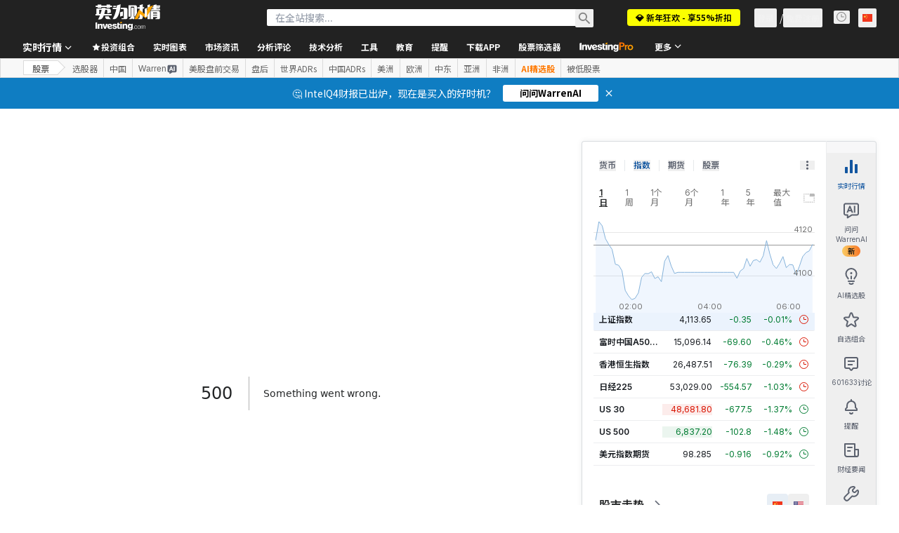

--- FILE ---
content_type: application/javascript
request_url: https://promos.investing.com/eu-a4flkt7l2b/z9gd/9a63d23b-49c1-4335-b698-e7f3ab10af6c/cn.investing.com/jsonp/z?cb=1768908425064&callback=__dgo9kaqngedxp
body_size: 739
content:
__dgo9kaqngedxp({"geo":{"longitude":-83.0061,"latitude":39.9625,"zipcode":"43215","metro_code":535,"continent_name":"North America","continent_code":"NA","country_name":"United States","time_zone":"America/New_York","country_code":"US","ip":"18.218.114.183","region_code":"OH","city":"Columbus","region_name":"Ohio"},"da":"bg*br*al|Apple%bt*bm*bs*cb*bu*dl$0^j~m|131.0.0.0%v~d~f~primarySoftwareType|Robot%s~r~dg*e~b~dq*z|Blink%cn*ds*ba*ch*cc*n|Chrome%t~bl*ac~aa~g~y|macOS%ce*ah~bq*bd~dd*cq$0^cl*df*bp*ad|Desktop%bh*c~dc*dn*bi*ae~ci*cx*p~bk*de*bc*i~h|10.15.7%cd*w~cu*ck*l~u~partialIdentification*af~bz*db*ab*q~a*cp$0^dh*k|Apple%cr*ag|-","ts":1768908425128.0,"rand":949933,"success":true});

--- FILE ---
content_type: application/javascript
request_url: https://cdn.investing.com/x/857f881/_next/static/857f881/_buildManifest.js
body_size: 6825
content:
self.__BUILD_MANIFEST=function(i,s,e,c,a,n,t,o,r,d,u,h,l,b,k,g,m,f,p,q,v,j,y,w,z,x,_,I,B,F,A,D,P,S,E,L,M,N,T,U,C,H,R,G,J,K,O,Q,V,W,X,Y,Z,$,ii,is,ie,ic,ia,it,io,ir){return{__rewrites:{afterFiles:[{has:i,source:"/equities/africa",destination:"/equities/continents/africa"},{has:i,source:"/equities/americas",destination:"/equities/continents/americas"},{has:i,source:"/equities/asia-pacific",destination:"/equities/continents/asia-pacific"},{has:i,source:"/equities/europe",destination:"/equities/continents/europe"},{has:i,source:"/equities/middle-east",destination:"/equities/continents/middle-east"},{has:i,source:"/equities/argentina",destination:"/equities/countries/argentina"},{has:i,source:"/equities/abu-dhabi",destination:"/equities/countries/abu-dhabi"},{has:i,source:"/equities/australia",destination:"/equities/countries/australia"},{has:i,source:"/equities/austria",destination:"/equities/countries/austria"},{has:i,source:"/equities/bahrain",destination:"/equities/countries/bahrain"},{has:i,source:"/equities/bangladesh",destination:"/equities/countries/bangladesh"},{has:i,source:"/equities/belgium",destination:"/equities/countries/belgium"},{has:i,source:"/equities/bosnia",destination:"/equities/countries/bosnia"},{has:i,source:"/equities/botswana",destination:"/equities/countries/botswana"},{has:i,source:"/equities/brazil",destination:"/equities/countries/brazil"},{has:i,source:"/equities/bulgaria",destination:"/equities/countries/bulgaria"},{has:i,source:"/equities/canada",destination:"/equities/countries/canada"},{has:i,source:"/equities/chile",destination:"/equities/countries/chile"},{has:i,source:"/equities/china",destination:"/equities/countries/china"},{has:i,source:"/equities/colombia",destination:"/equities/countries/colombia"},{has:i,source:"/equities/costa-rica",destination:"/equities/countries/costa-rica"},{has:i,source:"/equities/ivory-coast",destination:"/equities/countries/ivory-coast"},{has:i,source:"/equities/croatia",destination:"/equities/countries/croatia"},{has:i,source:"/equities/cyprus",destination:"/equities/countries/cyprus"},{has:i,source:"/equities/czech-republic",destination:"/equities/countries/czech-republic"},{has:i,source:"/equities/denmark",destination:"/equities/countries/denmark"},{has:i,source:"/equities/dubai",destination:"/equities/countries/dubai"},{has:i,source:"/equities/egypt",destination:"/equities/countries/egypt"},{has:i,source:"/equities/estonia",destination:"/equities/countries/estonia"},{has:i,source:"/equities/finland",destination:"/equities/countries/finland"},{has:i,source:"/equities/france",destination:"/equities/countries/france"},{has:i,source:"/equities/germany",destination:"/equities/countries/germany"},{has:i,source:"/equities/greece",destination:"/equities/countries/greece"},{has:i,source:"/equities/hong-kong",destination:"/equities/countries/hong-kong"},{has:i,source:"/equities/hungary",destination:"/equities/countries/hungary"},{has:i,source:"/equities/iceland",destination:"/equities/countries/iceland"},{has:i,source:"/equities/india",destination:"/equities/countries/india"},{has:i,source:"/equities/indonesia",destination:"/equities/countries/indonesia"},{has:i,source:"/equities/iraq",destination:"/equities/countries/iraq"},{has:i,source:"/equities/ireland",destination:"/equities/countries/ireland"},{has:i,source:"/equities/israel",destination:"/equities/countries/israel"},{has:i,source:"/equities/italy",destination:"/equities/countries/italy"},{has:i,source:"/equities/jamaica",destination:"/equities/countries/jamaica"},{has:i,source:"/equities/japan",destination:"/equities/countries/japan"},{has:i,source:"/equities/jordan",destination:"/equities/countries/jordan"},{has:i,source:"/equities/kazakhstan",destination:"/equities/countries/kazakhstan"},{has:i,source:"/equities/kenya",destination:"/equities/countries/kenya"},{has:i,source:"/equities/kuwait",destination:"/equities/countries/kuwait"},{has:i,source:"/equities/latvia",destination:"/equities/countries/latvia"},{has:i,source:"/equities/lebanon",destination:"/equities/countries/lebanon"},{has:i,source:"/equities/lithuania",destination:"/equities/countries/lithuania"},{has:i,source:"/equities/luxembourg",destination:"/equities/countries/luxembourg"},{has:i,source:"/equities/malawi",destination:"/equities/countries/malawi"},{has:i,source:"/equities/malaysia",destination:"/equities/countries/malaysia"},{has:i,source:"/equities/malta",destination:"/equities/countries/malta"},{has:i,source:"/equities/mauritius",destination:"/equities/countries/mauritius"},{has:i,source:"/equities/mexico",destination:"/equities/countries/mexico"},{has:i,source:"/equities/mongolia",destination:"/equities/countries/mongolia"},{has:i,source:"/equities/montenegro",destination:"/equities/countries/montenegro"},{has:i,source:"/equities/morocco",destination:"/equities/countries/morocco"},{has:i,source:"/equities/namibia",destination:"/equities/countries/namibia"},{has:i,source:"/equities/netherlands",destination:"/equities/countries/netherlands"},{has:i,source:"/equities/new-zealand",destination:"/equities/countries/new-zealand"},{has:i,source:"/equities/nigeria",destination:"/equities/countries/nigeria"},{has:i,source:"/equities/norway",destination:"/equities/countries/norway"},{has:i,source:"/equities/oman",destination:"/equities/countries/oman"},{has:i,source:"/equities/pakistan",destination:"/equities/countries/pakistan"},{has:i,source:"/equities/palestine",destination:"/equities/countries/palestine"},{has:i,source:"/equities/peru",destination:"/equities/countries/peru"},{has:i,source:"/equities/philippines",destination:"/equities/countries/philippines"},{has:i,source:"/equities/poland",destination:"/equities/countries/poland"},{has:i,source:"/equities/portugal",destination:"/equities/countries/portugal"},{has:i,source:"/equities/qatar",destination:"/equities/countries/qatar"},{has:i,source:"/equities/romania",destination:"/equities/countries/romania"},{has:i,source:"/equities/russia",destination:"/equities/countries/russia"},{has:i,source:"/equities/rwanda",destination:"/equities/countries/rwanda"},{has:i,source:"/equities/saudi-arabia",destination:"/equities/countries/saudi-arabia"},{has:i,source:"/equities/serbia",destination:"/equities/countries/serbia"},{has:i,source:"/equities/singapore",destination:"/equities/countries/singapore"},{has:i,source:"/equities/slovakia",destination:"/equities/countries/slovakia"},{has:i,source:"/equities/slovenia",destination:"/equities/countries/slovenia"},{has:i,source:"/equities/south-africa",destination:"/equities/countries/south-africa"},{has:i,source:"/equities/south-korea",destination:"/equities/countries/south-korea"},{has:i,source:"/equities/spain",destination:"/equities/countries/spain"},{has:i,source:"/equities/sri-lanka",destination:"/equities/countries/sri-lanka"},{has:i,source:"/equities/sweden",destination:"/equities/countries/sweden"},{has:i,source:"/equities/switzerland",destination:"/equities/countries/switzerland"},{has:i,source:"/equities/taiwan",destination:"/equities/countries/taiwan"},{has:i,source:"/equities/tanzania",destination:"/equities/countries/tanzania"},{has:i,source:"/equities/thailand",destination:"/equities/countries/thailand"},{has:i,source:"/equities/tunisia",destination:"/equities/countries/tunisia"},{has:i,source:"/equities/turkey",destination:"/equities/countries/turkey"},{has:i,source:"/equities/uganda",destination:"/equities/countries/uganda"},{has:i,source:"/equities/united-kingdom",destination:"/equities/countries/united-kingdom"},{has:i,source:"/equities/ukraine",destination:"/equities/countries/ukraine"},{has:i,source:"/equities/united-states",destination:"/equities/countries/united-states"},{has:i,source:"/equities/venezuela",destination:"/equities/countries/venezuela"},{has:i,source:"/equities/vietnam",destination:"/equities/countries/vietnam"},{has:i,source:"/equities/zambia",destination:"/equities/countries/zambia"},{has:i,source:"/equities/zimbabwe",destination:"/equities/countries/zimbabwe"},{has:i,source:"/indices/argentina-indices",destination:"/indices/countries/argentina-indices"},{has:i,source:"/indices/australia-indices",destination:"/indices/countries/australia-indices"},{has:i,source:"/indices/austria-indices",destination:"/indices/countries/austria-indices"},{has:i,source:"/indices/bahrain-indices",destination:"/indices/countries/bahrain-indices"},{has:i,source:"/indices/bangladesh-indices",destination:"/indices/countries/bangladesh-indices"},{has:i,source:"/indices/belgium-indices",destination:"/indices/countries/belgium-indices"},{has:i,source:"/indices/bosnia-indices",destination:"/indices/countries/bosnia-indices"},{has:i,source:"/indices/botswana-indices",destination:"/indices/countries/botswana-indices"},{has:i,source:"/indices/brazil-indices",destination:"/indices/countries/brazil-indices"},{has:i,source:"/indices/bulgaria-indices",destination:"/indices/countries/bulgaria-indices"},{has:i,source:"/indices/canada-indices",destination:"/indices/countries/canada-indices"},{has:i,source:"/indices/chile-indices",destination:"/indices/countries/chile-indices"},{has:i,source:"/indices/china-indices",destination:"/indices/countries/china-indices"},{has:i,source:"/indices/colombia-indices",destination:"/indices/countries/colombia-indices"},{has:i,source:"/indices/costa-rica-indices",destination:"/indices/countries/costa-rica-indices"},{has:i,source:"/indices/ivory-coast-indices",destination:"/indices/countries/ivory-coast-indices"},{has:i,source:"/indices/croatia-indices",destination:"/indices/countries/croatia-indices"},{has:i,source:"/indices/cyprus-indices",destination:"/indices/countries/cyprus-indices"},{has:i,source:"/indices/czech-republic-indices",destination:"/indices/countries/czech-republic-indices"},{has:i,source:"/indices/denmark-indices",destination:"/indices/countries/denmark-indices"},{has:i,source:"/indices/dubai-indices",destination:"/indices/countries/dubai-indices"},{has:i,source:"/indices/egypt-indices",destination:"/indices/countries/egypt-indices"},{has:i,source:"/indices/estonia-indices",destination:"/indices/countries/estonia-indices"},{has:i,source:"/indices/finland-indices",destination:"/indices/countries/finland-indices"},{has:i,source:"/indices/france-indices",destination:"/indices/countries/france-indices"},{has:i,source:"/indices/germany-indices",destination:"/indices/countries/germany-indices"},{has:i,source:"/indices/greece-indices",destination:"/indices/countries/greece-indices"},{has:i,source:"/indices/hong-kong-indices",destination:"/indices/countries/hong-kong-indices"},{has:i,source:"/indices/hungary-indices",destination:"/indices/countries/hungary-indices"},{has:i,source:"/indices/iceland-indices",destination:"/indices/countries/iceland-indices"},{has:i,source:"/indices/india-indices",destination:"/indices/countries/india-indices"},{has:i,source:"/indices/indonesia-indices",destination:"/indices/countries/indonesia-indices"},{has:i,source:"/indices/iraq-indices",destination:"/indices/countries/iraq-indices"},{has:i,source:"/indices/ireland-indices",destination:"/indices/countries/ireland-indices"},{has:i,source:"/indices/israeli-indices",destination:"/indices/countries/israeli-indices"},{has:i,source:"/indices/italy-indices",destination:"/indices/countries/italy-indices"},{has:i,source:"/indices/jamaica-indices",destination:"/indices/countries/jamaica-indices"},{has:i,source:"/indices/japan-indices",destination:"/indices/countries/japan-indices"},{has:i,source:"/indices/jordan-indices",destination:"/indices/countries/jordan-indices"},{has:i,source:"/indices/kazakhstan-indices",destination:"/indices/countries/kazakhstan-indices"},{has:i,source:"/indices/kenya-indices",destination:"/indices/countries/kenya-indices"},{has:i,source:"/indices/kuwaiti-indices",destination:"/indices/countries/kuwaiti-indices"},{has:i,source:"/indices/latvia-indices",destination:"/indices/countries/latvia-indices"},{has:i,source:"/indices/lebanon-indices",destination:"/indices/countries/lebanon-indices"},{has:i,source:"/indices/lithuania-indices",destination:"/indices/countries/lithuania-indices"},{has:i,source:"/indices/luxembourg-indices",destination:"/indices/countries/luxembourg-indices"},{has:i,source:"/indices/malawi-indices",destination:"/indices/countries/malawi-indices"},{has:i,source:"/indices/malaysia-indices",destination:"/indices/countries/malaysia-indices"},{has:i,source:"/indices/malta-indices",destination:"/indices/countries/malta-indices"},{has:i,source:"/indices/mauritius-indices",destination:"/indices/countries/mauritius-indices"},{has:i,source:"/indices/mexico-indices",destination:"/indices/countries/mexico-indices"},{has:i,source:"/indices/mongolia-indices",destination:"/indices/countries/mongolia-indices"},{has:i,source:"/indices/montenegro-indices",destination:"/indices/countries/montenegro-indices"},{has:i,source:"/indices/morocco-indices",destination:"/indices/countries/morocco-indices"},{has:i,source:"/indices/namibia-indices",destination:"/indices/countries/namibia-indices"},{has:i,source:"/indices/netherlands-indices",destination:"/indices/countries/netherlands-indices"},{has:i,source:"/indices/new-zealand-indices",destination:"/indices/countries/new-zealand-indices"},{has:i,source:"/indices/nigeria-indices",destination:"/indices/countries/nigeria-indices"},{has:i,source:"/indices/norway-indices",destination:"/indices/countries/norway-indices"},{has:i,source:"/indices/oman-indices",destination:"/indices/countries/oman-indices"},{has:i,source:"/indices/pakistan-indices",destination:"/indices/countries/pakistan-indices"},{has:i,source:"/indices/palestine-indices",destination:"/indices/countries/palestine-indices"},{has:i,source:"/indices/peru-indices",destination:"/indices/countries/peru-indices"},{has:i,source:"/indices/philippines-indices",destination:"/indices/countries/philippines-indices"},{has:i,source:"/indices/poland-indices",destination:"/indices/countries/poland-indices"},{has:i,source:"/indices/portugal-indices",destination:"/indices/countries/portugal-indices"},{has:i,source:"/indices/qatar-indices",destination:"/indices/countries/qatar-indices"},{has:i,source:"/indices/romania-indices",destination:"/indices/countries/romania-indices"},{has:i,source:"/indices/russia-indices",destination:"/indices/countries/russia-indices"},{has:i,source:"/indices/rwanda-indices",destination:"/indices/countries/rwanda-indices"},{has:i,source:"/indices/saudi-arabia-indices",destination:"/indices/countries/saudi-arabia-indices"},{has:i,source:"/indices/serbia-indices",destination:"/indices/countries/serbia-indices"},{has:i,source:"/indices/singapore-indices",destination:"/indices/countries/singapore-indices"},{has:i,source:"/indices/slovakia-indices",destination:"/indices/countries/slovakia-indices"},{has:i,source:"/indices/slovenia-indices",destination:"/indices/countries/slovenia-indices"},{has:i,source:"/indices/south-africa-indices",destination:"/indices/countries/south-africa-indices"},{has:i,source:"/indices/south-korea-indices",destination:"/indices/countries/south-korea-indices"},{has:i,source:"/indices/spain-indices",destination:"/indices/countries/spain-indices"},{has:i,source:"/indices/sri-lanka-indices",destination:"/indices/countries/sri-lanka-indices"},{has:i,source:"/indices/sweden-indices",destination:"/indices/countries/sweden-indices"},{has:i,source:"/indices/switzerland-indices",destination:"/indices/countries/switzerland-indices"},{has:i,source:"/indices/taiwan-indices",destination:"/indices/countries/taiwan-indices"},{has:i,source:"/indices/tanzania-indices",destination:"/indices/countries/tanzania-indices"},{has:i,source:"/indices/thailand-indices",destination:"/indices/countries/thailand-indices"},{has:i,source:"/indices/tunisia-indices",destination:"/indices/countries/tunisia-indices"},{has:i,source:"/indices/turkey-indices",destination:"/indices/countries/turkey-indices"},{has:i,source:"/indices/uganda-indices",destination:"/indices/countries/uganda-indices"},{has:i,source:"/indices/uk-indices",destination:"/indices/countries/uk-indices"},{has:i,source:"/indices/ukraine-indices",destination:"/indices/countries/ukraine-indices"},{has:i,source:"/indices/usa-indices",destination:"/indices/countries/usa-indices"},{has:i,source:"/indices/venezuela-indices",destination:"/indices/countries/venezuela-indices"},{has:i,source:"/indices/vietnam-indices",destination:"/indices/countries/vietnam-indices"},{has:i,source:"/indices/zambia-indices",destination:"/indices/countries/zambia-indices"},{has:i,source:"/indices/zimbabwe-indices",destination:"/indices/countries/zimbabwe-indices"},{has:i,source:"/equities/:country-adrs",destination:"/equities/adrs/:country"},{has:i,source:"/equities/:country(abu-dhabi|argentina|australia|austria|bahrain|bangladesh|belgium|bosnia|botswana|brazil|bulgaria|canada|chile|china|colombia|costa-rica|croatia|cyprus|czech-republic|denmark|egypt|estonia|finland|france|germany|greece|hong-kong|hungary|iceland|india|indonesia|iraq|ireland|israel|italy|ivory-coast|jamaica|japan|jordan|kazakhstan|kenya|kuwait|latvia|lebanon|lithuania|luxembourg|malawi|malaysia|malta|mauritius|mexico|mongolia|montenegro|morocco|namibia|netherlands|new-zealand|nigeria|norway|oman|pakistan|palestine|peru|philippines|poland|portugal|qatar|romania|russia|rwanda|saudi-arabia|serbia|singapore|slovakia|slovenia|south-africa|south-korea|spain|sri-lanka|sweden|switzerland|taiwan|tanzania|thailand|tunisia|turkey|uae|uganda|ukraine|united-kingdom|united-states|venezuela|vietnam|zambia|zimbabwe)/:metric(52-week-high|52-week-low|most-active-stocks|top-stock-gainers|top-stock-losers)",destination:"/equities/country-metrics/:country?metric=:metric"},{has:i,source:"/equities/:metric(52-week-high|52-week-low|most-active-stocks|top-stock-gainers|top-stock-losers)",destination:"/equities/country-metrics/default?metric=:metric"},{has:i,source:"/equities/most-undervalued",destination:"/equities/country-metrics/most-undervalued?country=default"},{has:i,source:"/equities/:country(abu-dhabi|argentina|australia|austria|bahrain|bangladesh|belgium|bosnia|botswana|brazil|bulgaria|canada|chile|china|colombia|costa-rica|croatia|cyprus|czech-republic|denmark|egypt|estonia|finland|france|germany|greece|hong-kong|hungary|iceland|india|indonesia|iraq|ireland|israel|italy|ivory-coast|jamaica|japan|jordan|kazakhstan|kenya|kuwait|latvia|lebanon|lithuania|luxembourg|malawi|malaysia|malta|mauritius|mexico|mongolia|montenegro|morocco|namibia|netherlands|new-zealand|nigeria|norway|oman|pakistan|palestine|peru|philippines|poland|portugal|qatar|romania|russia|rwanda|saudi-arabia|serbia|singapore|slovakia|slovenia|south-africa|south-korea|spain|sri-lanka|sweden|switzerland|taiwan|tanzania|thailand|tunisia|turkey|uae|uganda|ukraine|united-kingdom|united-states|venezuela|vietnam|zambia|zimbabwe)/most-undervalued",destination:"/equities/country-metrics/most-undervalued?country=:country"},{has:i,source:"/equities/most-overvalued",destination:"/equities/country-metrics/most-overvalued?country=default"},{has:i,source:"/equities/:country(abu-dhabi|argentina|australia|austria|bahrain|bangladesh|belgium|bosnia|botswana|brazil|bulgaria|canada|chile|china|colombia|costa-rica|croatia|cyprus|czech-republic|denmark|egypt|estonia|finland|france|germany|greece|hong-kong|hungary|iceland|india|indonesia|iraq|ireland|israel|italy|ivory-coast|jamaica|japan|jordan|kazakhstan|kenya|kuwait|latvia|lebanon|lithuania|luxembourg|malawi|malaysia|malta|mauritius|mexico|mongolia|montenegro|morocco|namibia|netherlands|new-zealand|nigeria|norway|oman|pakistan|palestine|peru|philippines|poland|portugal|qatar|romania|russia|rwanda|saudi-arabia|serbia|singapore|slovakia|slovenia|south-africa|south-korea|spain|sri-lanka|sweden|switzerland|taiwan|tanzania|thailand|tunisia|turkey|uae|uganda|ukraine|united-kingdom|united-states|venezuela|vietnam|zambia|zimbabwe)/most-overvalued",destination:"/equities/country-metrics/most-overvalued?country=:country"}],beforeFiles:[{has:i,source:"/health",destination:"/api/_health"},{has:i,source:"/metrics",destination:"/api/_metrics"},{has:i,source:"/next/user/sign-out",destination:"/api/sign-out"}],fallback:[]},__routerFilterStatic:{numItems:8,errorRate:1e-4,numBits:154,numHashes:14,bitArray:[0,1,1,0,u,u,h,h,u,u,u,u,u,u,u,u,h,h,h,u,h,u,h,h,h,h,h,u,u,u,u,h,h,u,h,h,h,h,h,h,h,u,h,h,h,u,h,u,u,u,u,u,h,u,h,h,h,u,u,u,u,u,u,h,h,u,h,h,u,h,h,h,h,u,u,u,h,h,u,u,u,u,h,u,u,u,h,u,h,u,h,h,h,h,h,h,u,u,u,u,u,h,u,h,h,h,h,h,u,h,u,h,u,u,h,h,h,u,h,u,u,u,u,u,h,u,u,u,h,u,h,u,u,h,h,u,h,u,h,h,u,u,h,h,h,h,h,h,u,u,h,h,u,u]},__routerFilterDynamic:{numItems:h,errorRate:1e-4,numBits:20,numHashes:14,bitArray:[u,u,h,u,h,u,u,u,h,u,u,u,h,h,h,h,h,u,u,h]},"/":[e,n,b,w,s,c,a,t,o,r,d,k,l,g,m,q,P,"static/chunks/4602-9e5b0c4c4e1b6462.js",Y,"static/css/d13ee981d48e675b.css","static/chunks/pages/index-b009efd2aaab9e13.js"],"/_error":["static/chunks/pages/_error-33e30204566a169c.js"],"/analysis":[e,n,b,s,c,a,t,o,r,d,k,f,y,N,Z,$,"static/chunks/pages/analysis-4d0e27665d05a658.js"],"/analysis/[...params]":[e,n,b,w,T,ii,s,c,a,t,o,r,d,k,f,U,C,is,"static/css/4e141d2af9ea7865.css","static/chunks/pages/analysis/[...params]-2212fb4edbc59310.js"],"/article-hooks-preview":[T,C,"static/chunks/pages/article-hooks-preview-a97b1fb68065e6b7.js"],"/charts":[e,n,s,c,a,t,o,r,d,"static/css/6bfd780b0d8c3913.css","static/chunks/pages/charts-6216d1fd4a6ace8c.js"],"/charts/cryptocurrency-charts":[e,n,s,c,a,t,o,r,d,y,z,x,"static/chunks/pages/charts/cryptocurrency-charts-22cb2ddcba885edc.js"],"/charts/forex-charts":[e,n,s,c,a,t,o,r,d,y,z,x,"static/chunks/pages/charts/forex-charts-d14eafcf63445125.js"],"/charts/futures-charts":[e,n,s,c,a,t,o,r,d,y,z,x,"static/chunks/pages/charts/futures-charts-169195c36d5b382b.js"],"/charts/indices-charts":[e,n,s,c,a,t,o,r,d,y,z,x,"static/chunks/pages/charts/indices-charts-95349df42d48a006.js"],"/charts/live-charts":[e,n,s,c,a,t,o,r,d,y,z,x,"static/chunks/pages/charts/live-charts-afbd309fdce42f4c.js"],"/charts/multiple-forex-streaming-charts":[e,n,s,c,a,t,o,r,d,y,z,x,"static/chunks/pages/charts/multiple-forex-streaming-charts-328efda1ca1a321a.js"],"/charts/multiple-indices-streaming-charts":[e,n,s,c,a,t,o,r,d,y,z,x,"static/chunks/pages/charts/multiple-indices-streaming-charts-bf7060a4a8d48883.js"],"/charts/stocks-charts":[e,n,s,c,a,t,o,r,d,y,z,x,"static/chunks/pages/charts/stocks-charts-ff73b2f0ba83f2be.js"],"/commodities":[e,n,s,c,a,t,o,r,d,l,g,m,_,I,"static/chunks/pages/commodities-c0c46e9e60012b9a.js"],"/commodities/energy":[e,n,s,c,a,t,o,r,d,l,g,m,_,I,"static/chunks/pages/commodities/energy-1d67f2f2d0d19d9a.js"],"/commodities/grains":[e,n,s,c,a,t,o,r,d,l,g,m,_,I,"static/chunks/pages/commodities/grains-72321c9744f6f575.js"],"/commodities/meats":[e,n,s,c,a,t,o,r,d,l,g,m,_,I,"static/chunks/pages/commodities/meats-d5d6246b371816f0.js"],"/commodities/metals":[e,n,s,c,a,t,o,r,d,l,g,m,_,I,"static/chunks/pages/commodities/metals-ff3124e4ed24ff8b.js"],"/commodities/real-time-futures":[e,n,b,s,c,a,t,o,r,d,k,l,f,g,m,p,q,v,j,"static/chunks/pages/commodities/real-time-futures-7dea7a76de31c483.js"],"/commodities/softs":[e,n,s,c,a,t,o,r,d,l,g,m,_,I,"static/chunks/pages/commodities/softs-b0903efed8d48df2.js"],"/commodities/[...commodity]":[e,n,s,c,a,t,o,r,d,B,"static/chunks/pages/commodities/[...commodity]-5d3acf767e3ad6d2.js"],"/crypto":[e,n,b,s,c,a,t,o,r,d,k,l,f,g,m,H,"static/css/a81ecf15f11e92fd.css","static/chunks/pages/crypto-63f9c349fc65991b.js"],"/crypto/currencies":[e,n,s,c,a,t,o,r,d,l,H,ie,ic,"static/chunks/pages/crypto/currencies-581f363f541d93b0.js"],"/crypto/currencies/[path]":[e,n,s,c,a,t,o,r,d,l,H,ie,ic,"static/chunks/pages/crypto/currencies/[path]-ce499e0cdafcdadb.js"],"/crypto/[...crypto]":[e,n,s,c,a,t,o,r,d,B,"static/chunks/pages/crypto/[...crypto]-adee278640d245ae.js"],"/currencies/fx-futures":[e,n,b,s,c,a,t,o,r,d,k,l,f,g,m,p,q,v,j,"static/chunks/pages/currencies/fx-futures-ff688f0c6dca678c.js"],"/currencies/single-currency-crosses":[e,n,b,s,c,a,t,o,r,d,k,l,f,g,m,p,q,v,j,"static/chunks/pages/currencies/single-currency-crosses-15322b45702e1bc0.js"],"/currencies/streaming-forex-rates-majors":[e,n,b,s,c,a,t,o,r,d,k,l,f,g,m,p,q,v,j,"static/chunks/pages/currencies/streaming-forex-rates-majors-5a1191087ed5d19f.js"],"/currencies/[[...currency]]":[e,n,b,s,c,a,t,o,r,d,k,f,y,"static/chunks/1850-fc5962dd4d0f54ab.js","static/chunks/3507-7cae48619cb4ddca.js",N,"static/chunks/5372-a95efd2b0d07ab65.js","static/chunks/9239-595f878607f691db.js","static/chunks/32-4a160e3ee3d9aa19.js","static/chunks/654-7b38c25228dfb9eb.js","static/chunks/8187-3c975ea8632b3d0d.js",P,"static/css/2767e78620f230d0.css","static/chunks/pages/currencies/[[...currency]]-a206cbb53d67a205.js"],"/discover/ai-robotics-etfs":[e,n,b,s,c,a,t,o,r,d,k,l,f,g,m,p,q,v,j,"static/chunks/pages/discover/ai-robotics-etfs-2c648cfa33241aed.js"],"/discover/ai-stocks":[e,n,b,s,c,a,t,o,r,d,k,l,f,g,m,p,q,v,j,"static/chunks/pages/discover/ai-stocks-834022295aefac48.js"],"/discover/airlines-stocks":[e,n,b,s,c,a,t,o,r,d,k,l,f,g,m,p,q,v,j,"static/chunks/pages/discover/airlines-stocks-daeba11f4b09507e.js"],"/discover/automotive-stocks":[e,n,b,s,c,a,t,o,r,d,k,l,f,g,m,p,q,v,j,"static/chunks/pages/discover/automotive-stocks-f0e7d3ed10c4776b.js"],"/discover/bank-stocks":[e,n,b,s,c,a,t,o,r,d,k,l,f,g,m,p,q,v,j,"static/chunks/pages/discover/bank-stocks-5e3df9b794cd8a19.js"],"/discover/best-stocks-under-10":[e,n,b,s,c,a,t,o,r,d,k,l,f,g,m,p,q,v,j,"static/chunks/pages/discover/best-stocks-under-10-355f1478292f1c68.js"],"/discover/bitcoin-etfs":[e,n,b,s,c,a,t,o,r,d,k,l,f,g,m,p,q,v,j,"static/chunks/pages/discover/bitcoin-etfs-d961700fd8272a32.js"],"/discover/brazil-acoes-eua":[e,n,b,s,c,a,t,o,r,d,k,l,f,g,m,p,q,v,j,"static/chunks/pages/discover/brazil-acoes-eua-1232aac951e9f3ef.js"],"/discover/brazil-agro-stocks":[e,n,b,s,c,a,t,o,r,d,k,l,f,g,m,p,q,v,j,"static/chunks/pages/discover/brazil-agro-stocks-85173dc283ec17fa.js"],"/discover/brazil-bdrs":[e,n,b,s,c,a,t,o,r,d,k,l,f,g,m,p,q,v,j,"static/chunks/pages/discover/brazil-bdrs-1e478eabc4096dcc.js"],"/discover/brazil-etfs-cripto-bitcoin":[e,n,b,s,c,a,t,o,r,d,k,l,f,g,m,p,q,v,j,"static/chunks/pages/discover/brazil-etfs-cripto-bitcoin-c0cec6e4f0cbd4cb.js"],"/discover/brazil-fi-infras":[e,n,b,s,c,a,t,o,r,d,k,l,f,g,m,p,q,v,j,"static/chunks/pages/discover/brazil-fi-infras-81ae4333c2ba2a89.js"],"/discover/brazil-fips":[e,n,b,s,c,a,t,o,r,d,k,l,f,g,m,p,q,v,j,"static/chunks/pages/discover/brazil-fips-4a99c3ddeee52032.js"],"/discover/brazil-real-estate-stocks":[e,n,b,s,c,a,t,o,r,d,k,l,f,g,m,p,q,v,j,"static/chunks/pages/discover/brazil-real-estate-stocks-9205c2f6a3d8b2df.js"],"/discover/crypto-etfs":[e,n,b,s,c,a,t,o,r,d,k,l,f,g,m,p,q,v,j,"static/chunks/pages/discover/crypto-etfs-bb9c17e9f4187ea1.js"],"/discover/cybersecurity-stocks":[e,n,b,s,c,a,t,o,r,d,k,l,f,g,m,p,q,v,j,"static/chunks/pages/discover/cybersecurity-stocks-41b60ca7868e6b24.js"],"/discover/edtech-stocks":[e,n,b,s,c,a,t,o,r,d,k,l,f,g,m,p,q,v,j,"static/chunks/pages/discover/edtech-stocks-61d9d7a24be9a341.js"],"/discover/electric-vehicles-stocks":[e,n,b,s,c,a,t,o,r,d,k,l,f,g,m,p,q,v,j,"static/chunks/pages/discover/electric-vehicles-stocks-1c2e9fcce891b9e8.js"],"/discover/football-clubs-stocks":[e,n,b,s,c,a,t,o,r,d,k,l,f,g,m,p,q,v,j,"static/chunks/pages/discover/football-clubs-stocks-72ad1d81b1387335.js"],"/discover/football-fan-tokens":[e,n,b,s,c,a,t,o,r,d,k,l,f,g,m,p,q,v,j,"static/chunks/pages/discover/football-fan-tokens-ed49e1f18e15ae36.js"],"/discover/gaming-stocks":[e,n,b,s,c,a,t,o,r,d,k,l,f,g,m,p,q,v,j,"static/chunks/pages/discover/gaming-stocks-e930404cbba29e21.js"],"/discover/high-dividend-stocks":[e,n,b,s,c,a,t,o,r,d,k,l,f,g,m,p,q,v,j,"static/chunks/pages/discover/high-dividend-stocks-10a39b81ff521dac.js"],"/discover/india-ai-stocks":[e,n,b,s,c,a,t,o,r,d,k,l,f,g,m,p,q,v,j,"static/chunks/pages/discover/india-ai-stocks-3e067da095506e24.js"],"/discover/india-defence-stocks":[e,n,b,s,c,a,t,o,r,d,k,l,f,g,m,p,q,v,j,"static/chunks/pages/discover/india-defence-stocks-3b4bfd3f740dc676.js"],"/discover/india-dividend-stocks":[e,n,b,s,c,a,t,o,r,d,k,l,f,g,m,p,q,v,j,"static/chunks/pages/discover/india-dividend-stocks-713f9aea455c58e3.js"],"/discover/india-ev-stocks":[e,n,b,s,c,a,t,o,r,d,k,l,f,g,m,p,q,v,j,"static/chunks/pages/discover/india-ev-stocks-e55972c007bfb874.js"],"/discover/india-green-energy-stocks":[e,n,b,s,c,a,t,o,r,d,k,l,f,g,m,p,q,v,j,"static/chunks/pages/discover/india-green-energy-stocks-9bde8487a22a3012.js"],"/discover/india-it-stocks":[e,n,b,s,c,a,t,o,r,d,k,l,f,g,m,p,q,v,j,"static/chunks/pages/discover/india-it-stocks-2676ba90ff7e08cb.js"],"/discover/india-renewable-energy-stocks":[e,n,b,s,c,a,t,o,r,d,k,l,f,g,m,p,q,v,j,"static/chunks/pages/discover/india-renewable-energy-stocks-6f7ef81a6939b388.js"],"/discover/india-semiconductor-stocks":[e,n,b,s,c,a,t,o,r,d,k,l,f,g,m,p,q,v,j,"static/chunks/pages/discover/india-semiconductor-stocks-fef06d6cd33c2795.js"],"/discover/india-solar-energy-stocks":[e,n,b,s,c,a,t,o,r,d,k,l,f,g,m,p,q,v,j,"static/chunks/pages/discover/india-solar-energy-stocks-c8adf78dc7ac7483.js"],"/discover/longevity-stocks":[e,n,b,s,c,a,t,o,r,d,k,l,f,g,m,p,q,v,j,"static/chunks/pages/discover/longevity-stocks-b93ad99d35ad1c86.js"],"/discover/nuclear-energy":[e,n,b,s,c,a,t,o,r,d,k,l,f,g,m,p,q,v,j,"static/chunks/pages/discover/nuclear-energy-e21740cf0943e642.js"],"/discover/recession-proof-stocks":[e,n,b,s,c,a,t,o,r,d,k,l,f,g,m,p,q,v,j,"static/chunks/pages/discover/recession-proof-stocks-9ddccacaeb64fc0d.js"],"/discover/renewable-energy-etfs":[e,n,b,s,c,a,t,o,r,d,k,l,f,g,m,p,q,v,j,"static/chunks/pages/discover/renewable-energy-etfs-a92eb0891df511d5.js"],"/discover/renewable-energy-stocks":[e,n,b,s,c,a,t,o,r,d,k,l,f,g,m,p,q,v,j,"static/chunks/pages/discover/renewable-energy-stocks-4d66bf599695e874.js"],"/discover/starter-kit":[e,n,b,s,c,a,t,o,r,d,k,l,f,g,m,p,q,v,j,"static/chunks/pages/discover/starter-kit-3a76cf5740838ccd.js"],"/discover/top-dividend-stocks":[e,n,b,s,c,a,t,o,r,d,k,l,f,g,m,p,q,v,j,"static/chunks/pages/discover/top-dividend-stocks-a7fb376a96799835.js"],"/earnings-calendar":[e,n,s,c,a,t,o,r,d,l,g,m,R,ia,"static/css/e93a91ef681d258e.css","static/chunks/pages/earnings-calendar-314bd2a06b44a462.js"],"/economic-calendar":[e,n,s,c,a,t,o,r,d,P,R,ia,"static/css/f6bf77ea7b15ce2d.css","static/chunks/pages/economic-calendar-3f90e969e78b0fd0.js"],"/economic-calendar/[slug]":["static/chunks/6baa49ab-452e08cd04267a67.js",e,n,b,"static/chunks/1729-e8571f935f117355.js",T,s,c,a,t,o,r,d,k,f,N,U,"static/css/68225dfc886f4635.css","static/chunks/pages/economic-calendar/[slug]-11df8149de40f441.js"],"/equities":[e,n,b,s,c,a,t,o,r,d,k,l,f,g,m,p,q,v,j,"static/chunks/pages/equities-80e58068684d4588.js"],"/equities/adrs/[country]":[e,n,b,s,c,a,t,o,r,d,k,l,f,g,m,p,q,v,j,"static/chunks/pages/equities/adrs/[country]-4ce5cae8b0967241.js"],"/equities/after-hours":[e,n,b,s,c,a,t,o,r,d,k,f,p,q,P,it,"static/css/3031d5c972deecf7.css","static/chunks/pages/equities/after-hours-e27184cb1c388200.js"],"/equities/cannabis-stocks":[e,n,b,s,c,a,t,o,r,d,k,l,f,g,m,p,q,v,j,"static/chunks/pages/equities/cannabis-stocks-7cf4ae5eb7e6c90d.js"],"/equities/continents/[[...continent]]":[e,n,b,s,c,a,t,o,r,d,k,l,f,g,m,p,q,v,j,"static/chunks/pages/equities/continents/[[...continent]]-49f3c9ea5ea89b89.js"],"/equities/countries/[[...country]]":[e,n,b,s,c,a,t,o,r,d,k,l,f,g,m,p,q,v,j,"static/chunks/pages/equities/countries/[[...country]]-d338eaebf4f171b9.js"],"/equities/country-metrics/most-overvalued":[e,n,b,F,G,s,c,a,t,o,r,d,k,l,p,J,io,ir,"static/chunks/pages/equities/country-metrics/most-overvalued-955b3bea2f05eae7.js"],"/equities/country-metrics/most-undervalued":[e,n,b,F,G,s,c,a,t,o,r,d,k,l,p,J,io,ir,"static/chunks/pages/equities/country-metrics/most-undervalued-3d984728b28e1dd7.js"],"/equities/country-metrics/[...country]":[e,n,b,s,c,a,t,o,r,d,k,l,f,g,m,p,q,v,j,"static/chunks/pages/equities/country-metrics/[...country]-3dae972012138977.js"],"/equities/pre-market":[e,n,b,s,c,a,t,o,r,d,k,f,p,q,P,it,"static/css/19add98cc389ab1a.css","static/chunks/pages/equities/pre-market-e25449bf9ecde166.js"],"/equities/trending-stocks":[e,n,b,s,c,a,t,o,r,d,k,l,f,g,m,p,q,v,j,"static/chunks/pages/equities/trending-stocks-061531c28f259a78.js"],"/equities/[...equity]":[e,n,s,c,a,t,o,r,d,B,"static/chunks/pages/equities/[...equity]-e07a627924104782.js"],"/etfs/[[...etf]]":[e,n,s,c,a,t,o,r,d,B,"static/chunks/pages/etfs/[[...etf]]-9f8146fb8e57bc15.js"],"/indices":[e,n,s,c,a,t,o,r,d,l,g,m,"static/css/52deafce8ce79b25.css","static/chunks/pages/indices-00705dbd7b1e09e4.js"],"/indices/commodities-indices":[e,n,b,s,c,a,t,o,r,d,k,l,f,g,m,p,q,v,j,"static/chunks/pages/indices/commodities-indices-20bd28b8c965b61a.js"],"/indices/countries/[[...country]]":[e,n,b,s,c,a,t,o,r,d,k,l,f,g,m,p,q,v,j,"static/chunks/pages/indices/countries/[[...country]]-bf030860ae063116.js"],"/indices/indices-cfds":[e,n,b,s,c,a,t,o,r,d,k,l,f,g,m,p,q,v,j,"static/chunks/pages/indices/indices-cfds-51194186df5d887e.js"],"/indices/indices-futures":[e,n,s,c,a,t,o,r,d,l,g,m,_,I,"static/chunks/pages/indices/indices-futures-4624aa95b3cc192f.js"],"/indices/major-indices":[e,n,b,s,c,a,t,o,r,d,k,l,f,g,m,p,q,v,j,"static/chunks/pages/indices/major-indices-560fbec9eae544c9.js"],"/indices/[...index]":[e,n,s,c,a,t,o,r,d,B,"static/chunks/pages/indices/[...index]-45612736253278ea.js"],"/locales-preview":["static/chunks/pages/locales-preview-87d9e89db98b094b.js"],"/news":[e,n,b,w,s,c,a,t,o,r,d,k,f,y,N,Z,Y,$,"static/chunks/pages/news-9f709bb250806534.js"],"/news/headlines":[e,n,b,F,G,s,c,a,t,o,r,d,k,J,"static/css/c0366f36a5dc9fda.css","static/chunks/pages/news/headlines-825bed383dc51768.js"],"/news/[...params]":[e,n,b,w,T,ii,s,c,a,t,o,r,d,k,f,U,C,is,"static/css/b3a5469ccce643e0.css","static/chunks/pages/news/[...params]-cfdda6539c6dd9ac.js"],"/rates-bonds/brazil-tesouro-direto":[e,n,b,s,c,a,t,o,r,d,k,l,f,g,m,p,q,v,j,"static/chunks/pages/rates-bonds/brazil-tesouro-direto-ebe8111ad60a93a8.js"],"/rates-bonds/financial-futures":[e,n,s,c,a,t,o,r,d,l,g,m,_,I,"static/chunks/pages/rates-bonds/financial-futures-ce0115b480db89f0.js"],"/rates-bonds/israel-makams":[e,n,b,s,c,a,t,o,r,d,k,l,f,g,m,p,q,v,j,"static/chunks/pages/rates-bonds/israel-makams-297b24f37adb9170.js"],"/rates-bonds/world-cds":[e,n,b,s,c,a,t,o,r,d,k,l,f,g,m,p,q,v,j,"static/chunks/pages/rates-bonds/world-cds-3b7fcfa9f5a69890.js"],"/rates-bonds/[[...bond]]":[e,n,s,c,a,t,o,r,d,B,"static/chunks/pages/rates-bonds/[[...bond]]-17e6515dc2936fc5.js"],"/signup":["static/css/6ef0bbe86c7eb13d.css","static/chunks/pages/signup-7640f851a8dd9925.js"],"/stock-screener":[K,O,s,Q,V,"static/chunks/pages/stock-screener-1a4ceb6dd2004b93.js"],"/stock-screener/[screeningId]":[K,O,s,Q,V,"static/chunks/pages/stock-screener/[screeningId]-7e1d6545fc63b07c.js"],"/stock-screener/[...friendlyPath]":[K,O,s,Q,V,"static/chunks/pages/stock-screener/[...friendlyPath]-f6a69d0581ddf2d9.js"],"/top-strip-preview":["static/chunks/pages/top-strip-preview-ce68cda665843083.js"],"/warrenai":[e,w,F,A,S,s,c,a,D,E,L,M,"static/chunks/pages/warrenai-004f8a41bfa3a96e.js"],"/warrenai/chat/[id]":[e,w,F,A,S,s,c,a,D,E,L,M,"static/chunks/pages/warrenai/chat/[id]-e0ca2693d1440a0a.js"],"/warrenai/conversation/[id]":[e,w,F,A,S,s,c,a,D,E,L,M,"static/chunks/pages/warrenai/conversation/[id]-2acf495173d88950.js"],"/warrenai/folder/[id]":[e,w,F,A,S,s,c,a,D,E,L,M,"static/chunks/pages/warrenai/folder/[id]-9b3ad31fa32bc84c.js"],"/warrenai/login":[w,D,"static/chunks/pages/warrenai/login-f6b72069233825a1.js"],"/warrenai/share/[id]":[e,w,F,A,S,s,c,a,D,E,L,M,"static/chunks/pages/warrenai/share/[id]-f2fba0c3300659db.js"],"/widgets-docs":[e,n,s,c,a,t,o,r,d,B,"static/chunks/pages/widgets-docs-3ca2a67c96099331.js"],"/widgets-docs/calendars/economic-calendar":[e,n,A,s,c,a,t,o,r,d,R,B,"static/chunks/pages/widgets-docs/calendars/economic-calendar-6b7854de85947b24.js"],sortedPages:["/","/_app","/_error","/analysis","/analysis/[...params]","/article-hooks-preview","/charts","/charts/cryptocurrency-charts","/charts/forex-charts","/charts/futures-charts","/charts/indices-charts","/charts/live-charts","/charts/multiple-forex-streaming-charts","/charts/multiple-indices-streaming-charts","/charts/stocks-charts","/commodities","/commodities/energy","/commodities/grains","/commodities/meats","/commodities/metals","/commodities/real-time-futures","/commodities/softs","/commodities/[...commodity]","/crypto","/crypto/currencies","/crypto/currencies/[path]","/crypto/[...crypto]","/currencies/fx-futures","/currencies/single-currency-crosses","/currencies/streaming-forex-rates-majors","/currencies/[[...currency]]","/discover/ai-robotics-etfs","/discover/ai-stocks","/discover/airlines-stocks","/discover/automotive-stocks","/discover/bank-stocks","/discover/best-stocks-under-10","/discover/bitcoin-etfs","/discover/brazil-acoes-eua","/discover/brazil-agro-stocks","/discover/brazil-bdrs","/discover/brazil-etfs-cripto-bitcoin","/discover/brazil-fi-infras","/discover/brazil-fips","/discover/brazil-real-estate-stocks","/discover/crypto-etfs","/discover/cybersecurity-stocks","/discover/edtech-stocks","/discover/electric-vehicles-stocks","/discover/football-clubs-stocks","/discover/football-fan-tokens","/discover/gaming-stocks","/discover/high-dividend-stocks","/discover/india-ai-stocks","/discover/india-defence-stocks","/discover/india-dividend-stocks","/discover/india-ev-stocks","/discover/india-green-energy-stocks","/discover/india-it-stocks","/discover/india-renewable-energy-stocks","/discover/india-semiconductor-stocks","/discover/india-solar-energy-stocks","/discover/longevity-stocks","/discover/nuclear-energy","/discover/recession-proof-stocks","/discover/renewable-energy-etfs","/discover/renewable-energy-stocks","/discover/starter-kit","/discover/top-dividend-stocks","/earnings-calendar","/economic-calendar","/economic-calendar/[slug]","/equities","/equities/adrs/[country]","/equities/after-hours","/equities/cannabis-stocks","/equities/continents/[[...continent]]","/equities/countries/[[...country]]","/equities/country-metrics/most-overvalued","/equities/country-metrics/most-undervalued","/equities/country-metrics/[...country]","/equities/pre-market","/equities/trending-stocks","/equities/[...equity]","/etfs/[[...etf]]","/indices","/indices/commodities-indices","/indices/countries/[[...country]]","/indices/indices-cfds","/indices/indices-futures","/indices/major-indices","/indices/[...index]","/locales-preview","/news","/news/headlines","/news/[...params]","/rates-bonds/brazil-tesouro-direto","/rates-bonds/financial-futures","/rates-bonds/israel-makams","/rates-bonds/world-cds","/rates-bonds/[[...bond]]","/signup","/stock-screener","/stock-screener/[screeningId]","/stock-screener/[...friendlyPath]","/top-strip-preview","/warrenai","/warrenai/chat/[id]","/warrenai/conversation/[id]","/warrenai/folder/[id]","/warrenai/login","/warrenai/share/[id]","/widgets-docs","/widgets-docs/calendars/economic-calendar"]}}(void 0,"static/chunks/5573-220815e6236dc3c6.js","static/chunks/1609-87c8b4b1a9146e4d.js","static/css/e977f19aa0d3a9b8.css","static/chunks/2933-a28968799a6c94c5.js","static/chunks/8992-8a8e9eceb1b8e79f.js","static/chunks/3103-910add9e44060eea.js","static/chunks/58-2907240d3b96fe95.js","static/chunks/5059-2dc9569fc4fa7b64.js","static/chunks/7231-6e302f2983a55431.js",0,1,"static/chunks/5540-064b61cd347f979b.js","static/chunks/4031-b972eca9f46f18f2.js","static/chunks/37-8f8e3700d0941c02.js","static/chunks/5660-a38b915536a4b3f5.js","static/chunks/31-42b09405fb166584.js","static/chunks/4308-c702cfc23f8eb096.js","static/chunks/639-e5738d123763829b.js","static/chunks/3588-94fb4b9e566b184e.js","static/chunks/1781-e23b523de3c7c89c.js","static/css/d1b5209f9f526a76.css","static/chunks/9033-f15b6dbf1e3e885b.js","static/chunks/4587-7704bda28582a769.js","static/chunks/8533-5376fc9d3347316e.js","static/css/72b3c66a756b8e49.css","static/chunks/5710-6d05e7e289315548.js","static/css/edab601af4e9b942.css","static/css/77e248a8f33d538f.css","static/chunks/340-58c72b908e551da9.js","static/chunks/3830-8abf6ef0b1e0ffbe.js","static/chunks/6944-ce15b8d1653dee8d.js","static/chunks/4424-0567b0873f3e4110.js","static/chunks/3342-4e86a81ae2f50688.js","static/chunks/8714-4eaf4024c1d15455.js","static/chunks/3099-c92d6be18760c288.js","static/css/d64cb39153da0a6f.css","static/chunks/9371-f49edb5c8fd3b8c8.js","static/chunks/6649-437d4c61c60e04b7.js","static/chunks/7648-af42bee41c2b0b4a.js","static/css/75b415b4cc033280.css","static/chunks/3777-3e2f38ec21d1e34e.js","static/chunks/5843-ae910ad81c9b2984.js","static/chunks/2739-92223daec6db882c.js","static/chunks/8765-993101b965f2a52e.js","static/chunks/4287-91f0ba1eae32c2de.js","static/chunks/5931-62604b6f9bf03822.js","static/chunks/9611-6652c89ea2e2b354.js","static/css/329e8c6c5ce0a78d.css",1e-4,14,"static/chunks/118-8ea86be5447f54d1.js","static/chunks/5196-ae82979fcc0d55c3.js","static/css/ff2e9b8716c3c5ec.css","static/chunks/5406-a7e8899620949bc3.js","static/chunks/9179-2c095a9ca2adb86f.js","static/chunks/6504-a1c90c3ada7991e1.js","static/css/1ca58a2e595c6dc2.css","static/chunks/2497-c1e7a0e0e8d31717.js","static/chunks/3592-0b8b1aa1746681f1.js","static/chunks/9650-5fd0781882216201.js","static/css/e7b64679589860fd.css"),self.__BUILD_MANIFEST_CB&&self.__BUILD_MANIFEST_CB();